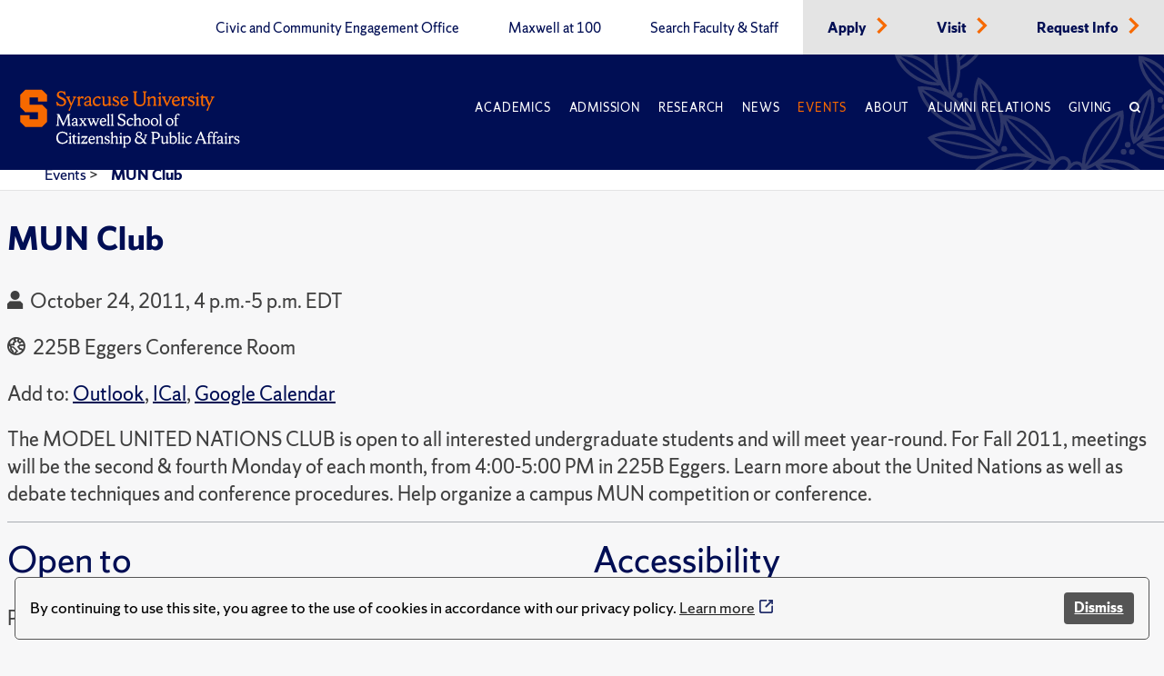

--- FILE ---
content_type: text/html; charset=utf-8
request_url: https://www.maxwell.syr.edu/events/2011/10/24/default-calendar/mun-club
body_size: 5949
content:
 <!DOCTYPE html> <html lang="en"> <head> <title>
	MUN Club
</title> <meta charset="UTF-8"> <meta name="viewport" content="width=device-width, initial-scale=1"> <link rel="preload" href="https://assets.syracuse.edu/fonts/shermansans-book.woff2" as="font" type="font/woff2" crossorigin> <link rel="preload" href="https://assets.syracuse.edu/fonts/shermansans-book-intl.woff2" as="font" type="font/woff2" crossorigin> <link rel="preload" href="https://assets.syracuse.edu/fonts/shermanserif-bold.woff2" as="font" type="font/woff2" crossorigin> <link rel="preload" href="https://assets.syracuse.edu/fonts/shermanserif-bold-intl.woff2" as="font" type="font/woff2" crossorigin> <link rel="preload" href="https://assets.syracuse.edu/fonts/shermanserif-book.woff2" as="font" type="font/woff2" crossorigin> <link rel="preload" href="https://assets.syracuse.edu/fonts/shermanserif-book-intl.woff2" as="font" type="font/woff2" crossorigin> <link href="/ResourcePackages/PSL/assets/dist/css/dds.min.css?v=1.6.5&amp;package=PSL" rel="stylesheet" type="text/css" /><link href="/ResourcePackages/PSL/assets/dist/css/main.min.css?v=122025&amp;package=PSL" rel="stylesheet" type="text/css" /> <link rel="stylesheet" media="print" href="/ResourcePackages/PSL/assets/dist/css/print.css" /> <link rel="apple-touch-icon" sizes="180x180" href="/apple-touch-icon.png?v=120120"> <link rel="icon" type="image/png" sizes="32x32" href="/favicon-32x32.png?v=120120"> <link rel="icon" type="image/png" sizes="16x16" href="/favicon-16x16.png?v=120120"> <link rel="manifest" href="/site.webmanifest?v=120120"> <link rel="mask-icon" href="/safari-pinned-tab.svg?v=120120" color="#f76900"> <meta name="msapplication-TileColor" content="#f76900"> <meta name="theme-color" content="#ffffff"> <script>
            (function (w, d, s, l, i) {
                w[l] = w[l] || []; w[l].push({
                    'gtm.start':
                        new Date().getTime(), event: 'gtm.js'
                }); var f = d.getElementsByTagName(s)[0],
                    j = d.createElement(s), dl = l != 'dataLayer' ? '&l=' + l : ''; j.async = true; j.src =
                        'https://www.googletagmanager.com/gtm.js?id=' + i + dl; f.parentNode.insertBefore(j, f);
            })(window, document, 'script', 'dataLayer', 'GTM-5FC97GL');
        </script> <script>
            (function (w, d, s, l, i) {
                w[l] = w[l] || []; w[l].push({
                    'gtm.start':
                        new Date().getTime(), event: 'gtm.js'
                }); var f = d.getElementsByTagName(s)[0],
                    j = d.createElement(s), dl = l != 'dataLayer' ? '&l=' + l : ''; j.async = true; j.src =
                        'https://www.googletagmanager.com/gtm.js?id=' + i + dl; f.parentNode.insertBefore(j, f);
            })(window, document, 'script', 'dataLayer', 'GTM-PR7SSV9');
        </script> <script type="text/javascript" src="//script.crazyegg.com/pages/scripts/0078/6959.js" async="async"></script> <script src="/ResourcePackages/PSL/assets/dist/js/cookieconsent.min.js?package=PSL" type="text/javascript" defer></script> <script defer>window.addEventListener("load", function () { window.wpcc.init({ "border": "thin", "corners": "small", "colors": { "popup": { "background": "#f6f6f6", "text": "#000000", "border": "#555555" }, "button": { "background": "#555555", "text": "#ffffff" } }, "position": "bottom", "content": { "message": "By continuing to use this site, you agree to the use of cookies in accordance with our privacy policy.", "button": "Dismiss" } }) });</script> <meta property="og:title" content="MUN Club" /><meta property="og:type" content="website" /><meta property="og:url" content="https://www.maxwell.syr.edu/events/2011/10/24/default-calendar/mun-club" /><meta property="og:site_name" content="Maxwell School" /><meta name="Generator" content="Sitefinity 15.1.8333.0 DX" /><link rel="canonical" href="https://www.maxwell.syr.edu/events/2011/10/24/default-calendar/mun-club" /><meta property="og:image" content="https://www.maxwell.syr.edu/ResourcePackages/PSL/assets/dist/images/MaxwellLogo.png" /><meta property="og:image:width" content="1200" /><meta property="og:image:height" content="630" /><script type="application/json" id="sf-insight-metadata">
	{"contentMetadata":"{\"Id\":\"22344faf-cfe0-42ea-a851-ec80dcc962ed\",\"ContentType\":\"Event\",\"Title\":\"MUN Club\",\"CanonicalTitle\":\"MUN Club\",\"CanonicalUrl\":\"https://www.maxwell.syr.edu/events/2011/10/24/default-calendar/mun-club\",\"DefaultLanguage\":\"en\",\"CreatedOn\":\"2021-02-08T22:17:09.79Z\",\"ModifiedOn\":\"2022-02-04T15:06:01.337Z\",\"SiteId\":\"b0c3cec8-0bdc-4a69-8f7a-edd69f405a7d\",\"SiteName\":\"Maxwell School\",\"ModuleName\":\"Events\",\"Hierarchies\":[{\"Id\":\"882cc902-9b2b-4c82-b86c-9714a7c463d5\",\"Title\":\"Calendar\",\"Parent\":{\"Id\":\"04598c39-2cee-4510-92e0-6a7bc4500199\",\"Title\":\"Communications Office Tools\",\"Parent\":{\"Id\":\"e5cd6d69-1543-427b-ad62-688a99f5e7d4\",\"Title\":\"X Archive Categories\"}}},{\"Id\":\"57fa5d5c-3f95-46de-b66b-0c2425afce46\",\"Title\":\"CTIP\",\"Parent\":{\"Id\":\"0b629337-dfe5-4a67-976a-5302e87af7c7\",\"Title\":\"Centers \u0026 Institutes\",\"Parent\":{\"Id\":\"e5cd6d69-1543-427b-ad62-688a99f5e7d4\",\"Title\":\"X Archive Categories\"}}},{\"Id\":\"4abc8f98-cf65-4881-bd39-4c956245d73f\",\"Title\":\"School Calendar\",\"Parent\":{\"Id\":\"1a604262-5415-489d-a3c6-c340bd8e4533\",\"Title\":\"Communications Team **Container**\",\"Parent\":{\"Id\":\"7b7140d7-5992-4505-b450-e93c4e5246ce\",\"Title\":\"Channels\"}}}],\"SFDataProviderName\":\"OpenAccessDataProvider\",\"PageId\":\"b56863a3-6b7b-45dc-ba5a-ef52735fd0a9\",\"PageTitle\":\"Events\",\"PageCanonicalTitle\":\"Events\",\"PageCanonicalUrl\":\"https://www.maxwell.syr.edu/events\"}","videosMetadata":"[]"}
</script><script type="application/json" id="sf-insight-settings">
	{"apiServerUrl":"https://api.insight.sitefinity.com","apiKey":"09818412-2992-c116-0a2c-2c0acf68b6a2","applicationName":"Website","trackingCookieDomain":"","keepDecTrackingCookieOnTrackingConsentRejection":false,"slidingExpirationForTrackingCookie":false,"maxAgeForTrackingCookieInDays":365,"trackYouTubeVideos":true,"crossDomainTrackingEntries":["www.maxwell.syr.edu"],"strategy":"Persist|False","docsHrefTestExpressions":[".*\\/docs\\/.+\\.{1}.+((\\?|\\\u0026)sfvrsn=.+){1}$",".+((\\?|\\\u0026)sf_dm_key=.+){1}$"],"sessionLengthInMinutes":30,"trackVimeoVideos":true,"useSecureCookies":true}
</script><script type="text/javascript" src="/WebResource.axd?d=[base64]&amp;t=638809129020000000">

</script><script src="https://cdn.insight.sitefinity.com/sdk/sitefinity-insight-client.min.3.1.35.js" crossorigin="" async="async">

</script></head> <body> <noscript> <iframe src="https://www.googletagmanager.com/ns.html?id=GTM-5FC97GL"
                    height="0" width="0" style="display:none;visibility:hidden"></iframe> </noscript> <noscript> <iframe src="https://www.googletagmanager.com/ns.html?id=GTM-PR7SSV9"
                    height="0" width="0" style="display:none;visibility:hidden"></iframe> </noscript> <script src="/ScriptResource.axd?d=6DQe8ARl7A9TiuWej5ttCi5aB00J2zp1yPDQbQ07JlmebJn18m5-EHjKoU9_AJMGpwi_yQnTtrkgoTaDSfKEHgIFUlLKzZ4zex6wnEIQjD7d4qDEjAVxn7nwpHr7JxAuhiSQBlUF4hLS6vCOnqYXrsLnZR2hU6nFQ4Uw-3MT7sFKqtZjjowGXnm3AJN9RnkP0&amp;t=2d10166" type="text/javascript"></script><script src="/ScriptResource.axd?d=dJqyoTStQGFGCcNtOAFUcg82EQbrAiwO3EH5LPAhdaZ4Twm5r7tlg6KYDaniForTjaVq7YQfoQXHXa8xrVjhZhOwzrvgpHjbqAl6JZndeg2kQ4g8kIoftdPXaMaZGBrQQpCb3ngcoUmerP4fPRflbWHUvtufO04KNeFoWyGbRO7VCaXrjeqNx84LpZQpDVII0&amp;t=2d10166" type="text/javascript"></script> <a id="header-skip-header" href="#content" class="skip-to-content" tabindex="1">Skip to content</a> <!-- Begin navbar --> <nav class="header" id="pageNav"> <!-- Crown menu above main navigation --> <div class="top-nav-wrap"> <div class="wrap"> <div class="top-navigation"> 



<ul class="menu is-thin">

    <li>
        <a class="" href="/civic-and-community-engagement-office" target="_self" data-ga-event-category="primary-nav-sitewide" data-ga-event-action="click" data-ga-event-label="civic and community engagement office">
            Civic and Community Engagement Office
        </a>
    </li>
    <li>
        <a class="" href="/centennial" target="_self" data-ga-event-category="primary-nav-sitewide" data-ga-event-action="click" data-ga-event-label="maxwell at 100">
            Maxwell at 100
        </a>
    </li>
    <li>
        <a class="" href="/directory" target="_self" data-ga-event-category="primary-nav-sitewide" data-ga-event-action="click" data-ga-event-label="search faculty &amp; staff">
            Search Faculty &amp; Staff
        </a>
    </li>
    <li class='alt'>
        <a class="" href="/apply" target="_self" data-ga-event-category="primary-nav-sitewide" data-ga-event-action="click" data-ga-event-label="apply">
            Apply
        </a>
            <span class="icon-right text-orange"><i class="icon-chevron-right"></i></span>
    </li>
    <li class='alt'>
        <a class="" href="/visit" target="_self" data-ga-event-category="primary-nav-sitewide" data-ga-event-action="click" data-ga-event-label="visit">
            Visit
        </a>
            <span class="icon-right text-orange"><i class="icon-chevron-right"></i></span>
    </li>
    <li class='alt'>
        <a class="" href="/request-info" target="_self" data-ga-event-category="primary-nav-sitewide" data-ga-event-action="click" data-ga-event-label="request info">
            Request Info
        </a>
            <span class="icon-right text-orange"><i class="icon-chevron-right"></i></span>
    </li>
</ul>







 </div> </div> </div> <!-- End crown menu --> <!-- Begin main navigation --> <div class="navigation"> <div class="wrap"> <div class="logo-wrap"> <a href="/"> <img class="desktop-image" src="/lib/assets/images/syr_maxwell_logo-01.svg" alt="Maxwell School Homepage" /> <img class="mobile-image" src="/lib/assets/images/syracuse-s.png" alt="Maxwell School Homepage" width="30" height="41" /> </a> </div> <a class="nav-toggle toggle" id="mobileToggle" href="#" aria-label="Navigation" aria-expanded="false" data-ga-event-category="primary-nav-sitewide" data-ga-event-action="expand" data-ga-event-label="mobile-menu"> <span class="menu-line"> <span class="menu-line-inner"></span> </span> </a> <div class="nav-wrap"> <div class="navigation-menu"> 



<ul id="primaryMenu" class="menu is-thin is-caps">
    <li class="nav-dropdown">
        <a href="/academics" target="_self" class="with-dropdown dropdown-toggle " data-ga-event-category="primary-nav-sitewide" data-ga-event-action="click" data-ga-event-label="academics" >Academics</a>

            <button type="button" class="mobile-dropdown-toggle" href="#" aria-expanded="false" data-ga-event-category="primary-nav-sitewide" data-ga-event-action="expand" data-ga-event-label="academics"><span class="icon-down"><i class="icon-chevron-down"><span class="sr-only">Expand or collapse menu</span></i></span></button>
            <ul class="research-dropdown dropdown-wrap">
                    <li><a href="/academics/undergraduate-study" class="with-dropdown" data-ga-event-category="primary-nav-sitewide" data-ga-event-action="click" data-ga-event-label="undergraduate study">Undergraduate Study</a></li>
                    <li><a href="/academics/graduate-study" class="with-dropdown" data-ga-event-category="primary-nav-sitewide" data-ga-event-action="click" data-ga-event-label="graduate study">Graduate Study</a></li>
                    <li><a href="/academics/certificates-of-advanced-study" class="with-dropdown" data-ga-event-category="primary-nav-sitewide" data-ga-event-action="click" data-ga-event-label="certificates of advanced study">Certificates of Advanced Study</a></li>
                    <li><a href="/academics/maxwell-in-washington" class="with-dropdown" data-ga-event-category="primary-nav-sitewide" data-ga-event-action="click" data-ga-event-label="maxwell-in-washington">Maxwell-in-Washington</a></li>
                    <li><a href="/academics/next-generation-leadership-corps" class="with-dropdown" data-ga-event-category="primary-nav-sitewide" data-ga-event-action="click" data-ga-event-label="next generation leadership corps">Next Generation Leadership Corps</a></li>
                    <li><a href="/academics/non-degree-programs-and-short-format-courses" class="with-dropdown" data-ga-event-category="primary-nav-sitewide" data-ga-event-action="click" data-ga-event-label="non-degree programs and short-format courses">Non-Degree Programs and Short-Format Courses</a></li>
                    <li><a href="/academics/opportunities-for-veterans-and-military" class="with-dropdown" data-ga-event-category="primary-nav-sitewide" data-ga-event-action="click" data-ga-event-label="opportunities for veterans and military">Opportunities for Veterans and Military</a></li>
                    <li><a href="/academics/workplace-training" class="with-dropdown" data-ga-event-category="primary-nav-sitewide" data-ga-event-action="click" data-ga-event-label="workplace training">Workplace Training</a></li>
                    <li><a href="/academics/departments" class="with-dropdown" data-ga-event-category="primary-nav-sitewide" data-ga-event-action="click" data-ga-event-label="departments">Departments</a></li>
            </ul>
    </li>
    <li class="nav-dropdown">
        <a href="/admissions-financial-aid" target="_self" class="with-dropdown dropdown-toggle " data-ga-event-category="primary-nav-sitewide" data-ga-event-action="click" data-ga-event-label="admission" >Admission</a>

            <button type="button" class="mobile-dropdown-toggle" href="#" aria-expanded="false" data-ga-event-category="primary-nav-sitewide" data-ga-event-action="expand" data-ga-event-label="admission"><span class="icon-down"><i class="icon-chevron-down"><span class="sr-only">Expand or collapse menu</span></i></span></button>
            <ul class="research-dropdown dropdown-wrap">
                    <li><a href="/admissions-financial-aid/undergraduate-admission-financial-aid" class="with-dropdown" data-ga-event-category="primary-nav-sitewide" data-ga-event-action="click" data-ga-event-label="undergraduate admission &amp; financial aid">Undergraduate Admission &amp; Financial Aid</a></li>
                    <li><a href="/admissions-financial-aid/graduate-admission-financial-aid" class="with-dropdown" data-ga-event-category="primary-nav-sitewide" data-ga-event-action="click" data-ga-event-label="graduate admission &amp; financial aid">Graduate Admission &amp; Financial Aid</a></li>
                    <li><a href="/admissions-financial-aid/non-degree-programs-executive-training" class="with-dropdown" data-ga-event-category="primary-nav-sitewide" data-ga-event-action="click" data-ga-event-label="non-degree program admission">Non-Degree Program Admission</a></li>
            </ul>
    </li>
    <li class="nav-dropdown">
        <a href="/research" target="_self" class="with-dropdown dropdown-toggle " data-ga-event-category="primary-nav-sitewide" data-ga-event-action="click" data-ga-event-label="research" >Research</a>

            <button type="button" class="mobile-dropdown-toggle" href="#" aria-expanded="false" data-ga-event-category="primary-nav-sitewide" data-ga-event-action="expand" data-ga-event-label="research"><span class="icon-down"><i class="icon-chevron-down"><span class="sr-only">Expand or collapse menu</span></i></span></button>
            <ul class="research-dropdown dropdown-wrap">
                    <li><a href="/research/centers-institutes" class="with-dropdown" data-ga-event-category="primary-nav-sitewide" data-ga-event-action="click" data-ga-event-label="centers &amp; institutes">Centers &amp; Institutes</a></li>
                    <li><a href="/research/books" class="with-dropdown" data-ga-event-category="primary-nav-sitewide" data-ga-event-action="click" data-ga-event-label="faculty books">Faculty Books</a></li>
                    <li><a href="/research/publications" class="with-dropdown" data-ga-event-category="primary-nav-sitewide" data-ga-event-action="click" data-ga-event-label="research publications">Research Publications</a></li>
            </ul>
    </li>
    <li class="nav-dropdown">
        <a href="/news" target="_self" class="with-dropdown dropdown-toggle " data-ga-event-category="primary-nav-sitewide" data-ga-event-action="click" data-ga-event-label="news" >News</a>

            <button type="button" class="mobile-dropdown-toggle" href="#" aria-expanded="false" data-ga-event-category="primary-nav-sitewide" data-ga-event-action="expand" data-ga-event-label="news"><span class="icon-down"><i class="icon-chevron-down"><span class="sr-only">Expand or collapse menu</span></i></span></button>
            <ul class="research-dropdown dropdown-wrap">
                    <li><a href="/news/subscribe-for-updates" class="with-dropdown" data-ga-event-category="primary-nav-sitewide" data-ga-event-action="click" data-ga-event-label="subscribe for updates">Subscribe for Updates</a></li>
            </ul>
    </li>
    <li class="nav-dropdown">
        <a href="/events" target="_self" class="with-dropdown dropdown-toggle active" data-ga-event-category="primary-nav-sitewide" data-ga-event-action="click" data-ga-event-label="events" >Events</a>

    </li>
    <li class="nav-dropdown">
        <a href="/about" target="_self" class="with-dropdown dropdown-toggle " data-ga-event-category="primary-nav-sitewide" data-ga-event-action="click" data-ga-event-label="about" >About</a>

            <button type="button" class="mobile-dropdown-toggle" href="#" aria-expanded="false" data-ga-event-category="primary-nav-sitewide" data-ga-event-action="expand" data-ga-event-label="about"><span class="icon-down"><i class="icon-chevron-down"><span class="sr-only">Expand or collapse menu</span></i></span></button>
            <ul class="research-dropdown dropdown-wrap">
                    <li><a href="/about/school-leadership" class="with-dropdown" data-ga-event-category="primary-nav-sitewide" data-ga-event-action="click" data-ga-event-label="school leadership">School Leadership</a></li>
                    <li><a href="/about/partnerships" class="with-dropdown" data-ga-event-category="primary-nav-sitewide" data-ga-event-action="click" data-ga-event-label="partnerships">Partnerships</a></li>
            </ul>
    </li>
    <li class="nav-dropdown">
        <a href="/alumni-relations" target="_self" class="with-dropdown dropdown-toggle " data-ga-event-category="primary-nav-sitewide" data-ga-event-action="click" data-ga-event-label="alumni relations" >Alumni Relations</a>

            <button type="button" class="mobile-dropdown-toggle" href="#" aria-expanded="false" data-ga-event-category="primary-nav-sitewide" data-ga-event-action="expand" data-ga-event-label="alumni relations"><span class="icon-down"><i class="icon-chevron-down"><span class="sr-only">Expand or collapse menu</span></i></span></button>
            <ul class="research-dropdown dropdown-wrap">
                    <li><a href="/alumni-relations/perspective-magazine" class="with-dropdown" data-ga-event-category="primary-nav-sitewide" data-ga-event-action="click" data-ga-event-label="perspective magazine">Perspective Magazine</a></li>
            </ul>
    </li>
    <li class="nav-dropdown">
        <a href="/giving" target="_self" class="with-dropdown dropdown-toggle " data-ga-event-category="primary-nav-sitewide" data-ga-event-action="click" data-ga-event-label="giving" >Giving</a>

    </li>
    <li class="nav-search nav-search">
        <a href="#" aria-labelledby="searchId" aria-controls="searchBox" aria-expanded="false" id="searchNav" data-ga-event-category="primary-nav-sitewide" data-ga-event-action="click" data-ga-event-label="search">
            <span class="icon">
                <i class="icon-search"></i>
            </span>
        </a>
    </li>
</ul>








<ul class="menu is-thin secondaryMenuMobile">

    <li>
        <a class="" href="/civic-and-community-engagement-office" target="_self" data-ga-event-category="primary-nav-sitewide" data-ga-event-action="click" data-ga-event-label="civic and community engagement office">
            Civic and Community Engagement Office
        </a>
    </li>
    <li>
        <a class="" href="/centennial" target="_self" data-ga-event-category="primary-nav-sitewide" data-ga-event-action="click" data-ga-event-label="maxwell at 100">
            Maxwell at 100
        </a>
    </li>
    <li>
        <a class="" href="/directory" target="_self" data-ga-event-category="primary-nav-sitewide" data-ga-event-action="click" data-ga-event-label="search faculty &amp; staff">
            Search Faculty &amp; Staff
        </a>
    </li>
    <li class='alt'>
        <a class="" href="/apply" target="_self" data-ga-event-category="primary-nav-sitewide" data-ga-event-action="click" data-ga-event-label="apply">
            Apply
        </a>
            <span class="icon-right text-orange"><i class="icon-chevron-right"></i></span>
    </li>
    <li class='alt'>
        <a class="" href="/visit" target="_self" data-ga-event-category="primary-nav-sitewide" data-ga-event-action="click" data-ga-event-label="visit">
            Visit
        </a>
            <span class="icon-right text-orange"><i class="icon-chevron-right"></i></span>
    </li>
    <li class='alt'>
        <a class="" href="/request-info" target="_self" data-ga-event-category="primary-nav-sitewide" data-ga-event-action="click" data-ga-event-label="request info">
            Request Info
        </a>
            <span class="icon-right text-orange"><i class="icon-chevron-right"></i></span>
    </li>
</ul>





 </div> </div> <a class="search-toggle nav-search" href="#" aria-label="Search" id="mobileSearch" aria-expanded="false" data-ga-event-category="primary-nav-sitewide" data-ga-event-action="click" data-ga-event-label="search"> <span class="icon"><i class="icon-search"></i></span> </a> <div id="searchBox" aria-hidden="true" class="search-wrap"> 


<form class="search-form">
    <label id="searchId" for="SearchTextBoxId-1">Search</label>
    <div class="field-wrap sf-search-input-wrapper" role="search">
        <input type="search" aria-label="Search" title="Search input" placeholder="Search" id="SearchTextBoxId-1" value="" />
        <button class="search-button" aria-labelledby="searchId" id="SearchButtonId-1" >
            <span class="icon">
                <i class="icon-search"></i>
            </span>
        </button>
    </div>
    <input type="hidden" data-sf-role="resultsUrl" value="/search" />
    <input type="hidden" data-sf-role="indexCatalogue" value="site-search" />
    <input type="hidden" data-sf-role="wordsMode" value="AllWords" />
    <input type="hidden" data-sf-role="disableSuggestions" value='true' />
    <input type="hidden" data-sf-role="minSuggestionLength" value="3" />
    <input type="hidden" data-sf-role="suggestionFields" value="Title,Content" />
    <input type="hidden" data-sf-role="language" value="en" />
    <input type="hidden" data-sf-role="siteId" value="b0c3cec8-0bdc-4a69-8f7a-edd69f405a7d" />
    <input type="hidden" data-sf-role="suggestionsRoute" value="/restapi/search/suggestions" />
    <input type="hidden" data-sf-role="searchTextBoxId" value='#SearchTextBoxId-1' />
    <input type="hidden" data-sf-role="searchButtonId" value='#SearchButtonId-1' />
</form>



 </div> </div> <div id="orange-alert" class="background-orange-dark flex-grid font-size-9 display-none" style="min-height:70px;"> <div class="flex-grid flex-grid-item"> <div class="flex-self-center flex-grid-item-2 text-align-right font-size-7"><span class='icon-exclamation-circle'></span></div> <div class="orange-alert-message flex-self-center flex-grid-item">Orange Alert: This is a test of the S U ORANGE ALERT. This is only a test. There is no need to respond to this message.</div> </div> <div class="flex-self-center flex-grid-item-2 font-size-7 hide-lg hide-xl"><button id="orange-alert-dismiss" class="button button-primary"><span class='icon-times sr-only'>Close</span></button></div> </div> </div> <!-- End Navigation here --> </nav> <!-- End navbar --> <div class="body"> <!-- Inner page breadcrumb module --> <div class="flex-container inner-page-breadcrumbs"> <div class="flex-grid"> <div class="col-12"> 



    <ul>
                <li><a href="/events">Events </a> > </li>
                <li aria-current="page"><a class="active" href="">MUN Club</a></li>
    </ul>



    <script type="application/ld+json">{"@context":"https://schema.org","@type":"BreadcrumbList","itemListElement":[{"@type":"ListItem","position":1,"name":"Events","item":"https://www.maxwell.syr.edu/events"},{"@type":"ListItem","position":2,"name":"MUN Club"}]}</script>
 </div> </div> </div> <!-- End inner page breadcrumbs --> <main id="content"> 




<div class="flex-container-xl flex-container-center event-detail">
    <div class="margin-left-2-xs">
        <h1 class="sf-event-title">
            <span >MUN Club</span>
        </h1>
        <span class="sf-event-type" style="background: #C0C0C0"></span>

            <p>
                <span class="icon-calendar margin-right-1"></span>
                <time>October 24, 2011, 4 p.m.-5 p.m. EDT</time>
            </p>
        
            <p>
                <address class="font-size-9">
                    <span class="icon-globe margin-right-1"></span>
                    225B Eggers Conference Room
                </address>
            </p>
                    <p>
                <span>Add to:</span>
                <a href="/Sitefinity/Public/Services/ICalanderService/file.ics/?id=a6dabbf3-6e38-4c58-94aa-150e0c605866&amp;provider=&amp;uiculture=en" target="_blank" class="no-icon">Outlook</a>,
                <a href="/Sitefinity/Public/Services/ICalanderService/file.ics/?id=a6dabbf3-6e38-4c58-94aa-150e0c605866&amp;provider=&amp;uiculture=en" target="_blank" class="no-icon">ICal</a>,
                <a href="http://www.google.com/calendar/event?action=TEMPLATE&amp;text=MUN+Club&amp;dates=20111024T200000Z/20111024T210000Z&amp;location=&amp;sprop=website:https://www.maxwell.syr.edu&amp;sprop=name:MUN+Club&amp;details=The+MODEL+UNITED+NATIONS+CLUB+is+open+to+all+interested+undergraduate+students+and+will+meet+year-round.+For+Fall+2011%2c+meetings+will+be+the+second+%26+fourth+Monday+of+each+month%2c+from+4%3a00-5%3a00+PM+in+225B+Eggers.+Learn+more+about+the+United+Nations+as+well+as+debate+techniques+and+conference+procedures.+Help+organize+a+campus+MUN+competition+or+conference.&amp;recur=" target="_blank" rel="noopener" class="no-icon">Google Calendar</a>
            </p>

            <div class="paragraph-style">The MODEL UNITED NATIONS CLUB is open to all interested undergraduate students and will meet year-round. For Fall 2011, meetings will be the second &amp; fourth Monday of each month, from 4:00-5:00 PM in 225B Eggers. Learn more about the United Nations as well as debate techniques and conference procedures. Help organize a campus MUN competition or conference.</div>
                                        <hr />
        <div class="event-detail-columns">
                        
            <div>
                <h2>Open to</h2>
                    <p>Public</p>
            </div>
            
            
            <div>
                <h2>Contact</h2>
                <p>


                </p>

            </div>

            <div>
                <h2>Accessibility</h2>
                    <p>Contact  to request accommodations</p>
            </div>
        </div>

    </div>

</div><div data-sf-element="Row" class="orange-divider background-orange"><br></div> </main> </div> <div>


</div> <!-- Begin footer --> <footer class="background-blue"> <div class="wrap"> <div class="footer-menu-wrap"> <div class="flex-container"> <div class="flex-grid"> <div class="col-md-12 col-lg-3"> <!-- Footer logo --> <div class="footer-logo"> 

<div >
    <div class="sfContentBlock sf-Long-text" ><img src="/images/default-source/default-album/su-seal.svg?sfvrsn=4f066a3_5" alt="Syracuse University Seal" title="su-seal" data-displaymode="Original" width="165" height="165"></div>
</div> </div> </div> <!-- End footer logo --> <!-- Quick links module --> <div class="col-xs-12 col-md-8 col-lg-6"> 

<div >
    <div class="sfContentBlock sf-Long-text" ><div class="quick-links flex-container"><div class="flex-grid"><div class="col-12"><p class="font-size-10"><strong>Maxwell Quick Links:</strong></p></div><div class="col-xs-12 col-md-6"><ul class="font-size-10"><li><a target="_blank" href="https://answers.syr.edu/x/thPLBw">Answers</a></li><li><a href="https://thecollege.syr.edu/student-success/" class="no-icon" target="_blank">Undergraduate Advising</a></li><li><a href="/palmer-career-center" class="no-icon">Graduate Career Advising</a></li></ul></div><div class="col-xs-12 col-md-6"><ul class="font-size-10 secondary-list"><li><a href="/giving" class="no-icon">Support Maxwell</a></li><li><a href="/alumni-relations" class="no-icon">Alumni Relations</a></li><li><a href="https://ict.syr.edu" class="no-icon" target="_blank">Maxwell Computing Support</a></li></ul></div></div></div></div>
</div> </div> <!-- End quick links module --> <!-- Address and social icons module --> <div class="col-xs-12 col-md-4 col-lg-3"> <!-- Address container --> <div class="footer-address"> 

<div >
    <div class="sfContentBlock sf-Long-text" ><br><address class="text-white" data-sf-ec-immutable=""><p><strong>Maxwell School of Citizenship and Public Affairs</strong></p><p><a href="https://goo.gl/maps/yg39YuXmPXCUd2qF6" target="_blank" class="no-icon">200 Eggers Hall</a></p><p><a href="https://goo.gl/maps/yg39YuXmPXCUd2qF6" target="_blank" class="no-icon">Syracuse, NY 13244-1020</a></p><p><a href="tel:315.443.2252">315.443.2252</a></p></address></div>
</div> </div> <!-- End address container --> <!-- Social icons container --> <div class="social-icons"> 

<div >
    <div class="sfContentBlock sf-Long-text" ><div class="social-icons"><div class="bluesky"><a href="https://bsky.app/profile/maxwellsu.bsky.social" target="_blank"><img alt="Bluesky" src="/images/default-source/default-album/bluesky20x20.png?sfvrsn=6b0217de_1" sf-size="1302"></a></div><div class="facebook"><a href="https://www.facebook.com/Maxwell.School/" target="_blank"><img src="/images/default-source/default-album/facebook-icon.png?sfvrsn=b970d8d9_5" height="20" title="facebook" data-displaymode="Original" alt="Facebook" width="10"></a>
 </div><div class="instagram"><a href="https://www.instagram.com/maxwellschoolsu/" target="_blank"><img src="/images/default-source/default-album/instagram-icon.png?sfvrsn=864ad212_5" height="19" width="19" alt="Instagram"></a>
 </div><div class="linkedin"><a href="https://www.linkedin.com/school/syracuse-university---maxwell-school/" target="_blank"><img src="/images/default-source/default-album/linkedin-icon.png?sfvrsn=4f77c200_5" height="44" title="linkedin" data-displaymode="Original" alt="LinkedIn" width="44"></a>
 </div><div class="twitter"><a href="https://twitter.com/MaxwellSU/" target="_blank"><img src="/images/default-source/default-album/x.png?sfvrsn=320b2d2d_1" alt="X (twitter)" sf-size="1539"></a>
 </div><div class="youtube"><a href="https://www.youtube.com/user/maxwellschool/" target="_blank"><img src="/images/default-source/default-album/youtube-icon.png?sfvrsn=859ecace_5" height="15" title="youtube" data-displaymode="Original" alt="Youtube" width="20"></a>
 </div></div></div>
</div> </div> <!-- End social icons container --> </div> <!-- End address and social icons module --> </div> </div> </div> </div> <!-- Footer light blue container --> <div class="footer-navigation"> <div class="footer-menu"> <div class="flex-container"> <div class="flex-grid"> 

<div >
    <div class="sfContentBlock sf-Long-text" ><ul><li><a href="https://www.syracuse.edu/academics/calendars/academic-year/" class="no-icon" target="_blank">Academic Calendar</a></li><li><a href="https://www.syracuse.edu/life/accessibility-diversity/accessible-syracuse/" class="no-icon" target="_blank">Accessibility</a></li><li><a href="https://www.syracuse.edu/about/contact/emergencies/" class="no-icon" target="_blank">Emergencies</a></li><li><a href="https://www.syracuse.edu/about/map/" class="no-icon" target="_blank">Maps &amp; Directions</a></li><li><a href="https://myslice.syr.edu/" class="no-icon" target="_blank">MySlice</a></li><li><a href="https://www.syracuse.edu/about/site/privacy-policy/" class="no-icon" target="_blank">Privacy</a></li><li><a href="https://www.syracuse.edu/" class="no-icon" target="_blank">Syracuse U</a></li></ul></div>
</div> </div> </div> </div> </div> <!-- End light blue container --> <!-- Copyright module --> <div class="footer-copyright container-xxl margin-x-auto"> 

<div >
    <div class="sfContentBlock sf-Long-text" ><p class="text-white">© Syracuse University. <span class="is-italics">Knowledge crowns those who seek her.</span></p></div>
</div> </div> <!-- End copyright module --> </footer> <script src="/ResourcePackages/PSL/assets/dist/js/hero.js?package=PSL" type="text/javascript"></script><script src="/ResourcePackages/PSL/assets/dist/js/nav.js?v=052314&amp;package=PSL" type="text/javascript"></script><script src="/ResourcePackages/PSL/assets/dist/js/orangealert.js?package=PSL" type="text/javascript"></script><script src="/Frontend-Assembly/Telerik.Sitefinity.Frontend.Search/Mvc/Scripts/SearchBox/Search-box.min.js?package=PSL&amp;v=ODM4MTUyMTAy" type="text/javascript"></script><script type="application/json" id="PersonalizationTracker">
	{"IsPagePersonalizationTarget":false,"IsUrlPersonalizationTarget":false,"PageId":"b56863a3-6b7b-45dc-ba5a-ef52735fd0a9"}
</script><script type="text/javascript" src="/WebResource.axd?d=[base64]&amp;t=638809129660000000">

</script> </body> </html>


--- FILE ---
content_type: text/css
request_url: https://www.maxwell.syr.edu/ResourcePackages/PSL/assets/dist/css/cookieconsent.min.css
body_size: -707
content:
/* https://www.websitepolicies.com/cookie-consent-banner-generator */
.wpcc-container{opacity:1}.wpcc-transparency-5{opacity:.95}.wpcc-transparency-10{opacity:.9}.wpcc-transparency-15{opacity:.85}.wpcc-transparency-20{opacity:.8}.wpcc-transparency-25{opacity:.75}.wpcc-container{border-style:solid;border-width:0;box-sizing:border-box;display:flex;flex-wrap:nowrap;font-family:inherit;font-size:16px;line-height:1.5em;-webkit-transition:opacity 1s ease;-moz-transition:opacity 1s ease;-ms-transition:opacity 1s ease;-o-transition:opacity 1s ease;overflow:hidden;position:fixed;transition:opacity 1s ease;z-index:9999}@media print{.wpcc-container{display:none}}.wpcc-pushdown-wrap{max-height:0;overflow:hidden;transition:max-height 1s}.wpcc-pushdown{margin:0!important;position:static}.wpcc-invisible{opacity:0}.wpcc-fontsize-tiny{font-size:12px}.wpcc-fontsize-small{font-size:14px}.wpcc-fontsize-large{font-size:18px}.wpcc-border-thin{border-width:1px}.wpcc-border-normal{border-width:3px}.wpcc-border-thick{border-width:5px}.wpcc-float{flex-direction:column;max-width:22em;padding:1.5em}.wpcc-float.wpcc-padding-small{padding:1em}.wpcc-float.wpcc-padding-large{padding:2em}.wpcc-banner{flex-direction:row;margin:1em;padding:1em}.wpcc-banner.wpcc-padding-small{padding:.5em .5em .5em 1em}.wpcc-banner.wpcc-padding-large{padding:1.5em}.wpcc-banner.wpcc-margin-none{margin:0}.wpcc-banner.wpcc-margin-small{margin:.5em}.wpcc-banner.wpcc-margin-large{margin:1.5em}.wpcc-padding-none{padding:0}.wpcc-padding-none.wpcc-float .wpcc-message{margin:1em}.wpcc-padding-none.wpcc-banner .wpcc-message{margin:.8em 1em}.wpcc-padding-none.wpcc-banner .wpcc-btn{height:100%;padding:.9em 1.5em}.wpcc-btn,.wpcc-privacy{cursor:pointer}.wpcc-privacy{display:inline-block;opacity:.85;text-decoration:underline}.wpcc-privacy:hover{opacity:1}.wpcc-privacy:active,.wpcc-privacy:visited{color:initial}.wpcc-btn{display:block;font-size:.9em;font-weight:700;padding:.4em .8em;text-align:center;white-space:nowrap;-webkit-transition:background-color .2s ease;-moz-transition:background-color .2s ease;-ms-transition:background-color .2s ease;-o-transition:background-color .2s ease}.wpcc-btn:hover{text-decoration:none}.wpcc-btn:focus,.wpcc-privacy:focus{outline:1px dotted #222}.wpcc-top{top:1em}.wpcc-top.wpcc-margin-none{top:0}.wpcc-top.wpcc-margin-small{top:.5em}.wpcc-top.wpcc-margin-large{top:1.5em}.wpcc-left{left:1em}.wpcc-left.wpcc-margin-none{left:0}.wpcc-left.wpcc-margin-small{left:.5em}.wpcc-left.wpcc-margin-large{left:1.5em}.wpcc-right{right:1em}.wpcc-right.wpcc-margin-none{right:0}.wpcc-right.wpcc-margin-small{right:.5em}.wpcc-right.wpcc-margin-large{right:1.5em}.wpcc-bottom{bottom:1em}.wpcc-bottom.wpcc-margin-none{bottom:0}.wpcc-bottom.wpcc-margin-small{bottom:.5em}.wpcc-bottom.wpcc-margin-large{bottom:1.5em}.wpcc-float .wpcc-message{display:block;margin-bottom:1em}.wpcc-banner{align-items:center}.wpcc-banner.wpcc-top{left:0;right:0;top:0}.wpcc-banner.wpcc-bottom{left:0;right:0;bottom:0}.wpcc-banner .wpcc-message{display:block;flex:1 1 auto;margin-right:1em;max-width:100%}.wpcc-float .wpcc-compliance{flex:1 0 auto}.wpcc-corners-small{border-radius:5px}.wpcc-corners-normal{border-radius:7px}.wpcc-corners-large{border-radius:10px}.wpcc-corners-round .wpcc-btn{border-radius:4px}.wpcc-corners-round.wpcc-margin-none,.wpcc-corners-round.wpcc-padding-none .wpcc-btn{border-radius:0}.wpcc-corners-round.wpcc-margin-none{border-radius:0}@media screen and (max-width:414px) and (orientation:portrait),screen and (max-width:736px) and (orientation:landscape){.wpcc-top{top:0!important}.wpcc-bottom{bottom:0!important}.wpcc-banner,.wpcc-float,.wpcc-left,.wpcc-right{left:0!important;margin:0!important;right:0!important}.wpcc-banner{align-items:unset;flex-direction:column}.wpcc-corners-round{border-radius:0!important}.wpcc-float{max-width:none}.wpcc-message{margin-bottom:1em}.wpcc-banner.wpcc-padding-small{padding:.5em}.wpcc-padding-small .wpcc-message{margin-bottom:.5em}}

--- FILE ---
content_type: application/javascript
request_url: https://api.ipify.org/?format=jsonp&callback=getIP
body_size: -48
content:
getIP({"ip":"18.219.89.108"});